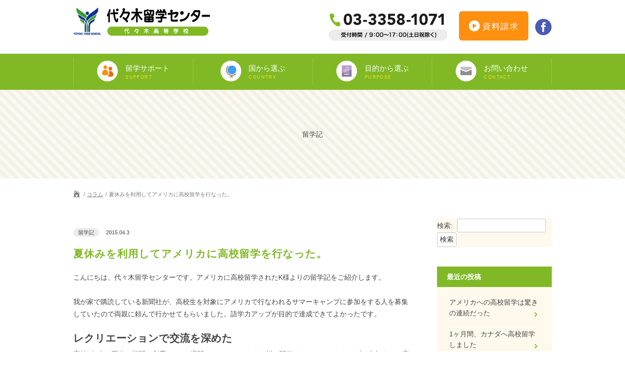

--- FILE ---
content_type: text/html; charset=UTF-8
request_url: http://www.yrcjpn.com/voice/2015/04/03/%E5%A4%8F%E4%BC%91%E3%81%BF%E3%82%92%E5%88%A9%E7%94%A8%E3%81%97%E3%81%A6%E3%82%A2%E3%83%A1%E3%83%AA%E3%82%AB%E3%81%AB%E9%AB%98%E6%A0%A1%E7%95%99%E5%AD%A6%E3%82%92%E8%A1%8C%E3%81%AA%E3%81%A3%E3%81%9F/
body_size: 23973
content:
<!DOCTYPE html>
<html lang="ja">
<head>
	<meta charset="UTF-8" />
	<meta name="viewport" content="width=device-width,user-scalable=no,maximum-scale=1" />
	<meta http-equiv="X-UA-Compatible" content="IE=edge,chrome=1">

	<title>夏休みを利用してアメリカに高校留学を行なった。 | 高校留学体験談</title>
	<link rel="stylesheet" href="/css/page.css" />
	<link rel="shortcut icon" href="/images/favicon.ico">
	<link href='https://fonts.googleapis.com/css?family=Walter+Turncoat' rel='stylesheet' type='text/css'>
	<link href='https://fonts.googleapis.com/css?family=Libre+Baskerville' rel='stylesheet' type='text/css'>
	
	<meta name="description" content="語学学校プロモーションなど、留学に関する情報を更新しています。">
	<meta name="keywords" content="留学情報,語学学校,お知らせ" />

	<script type="text/javascript" src="/js/jquery-1.12.2.min.js"></script>
     <script type="text/javascript" src="/js/jquery.mmenu.all.min.js"></script>
	<!--[if lt IE 9]>
	<script src="http://html5shiv.googlecode.com/svn/trunk/html5.js" type="text/javascript"></script>
	<![endif]-->
	
<!-- All in One SEO Pack 2.3.12.5 by Michael Torbert of Semper Fi Web Design[220,274] -->
<meta name="description"  content="こんにちは、代々木留学センターです。アメリカに高校留学されたK様よりの留学記をご紹介します。我が家で購読している新聞社が、高校生を対象にアメリカで行なわれるサマーキャンプに参加をする人を募集していたので両親に頼んで行かせてもらいました。語学力アップが目的で達成できてよかったです。レクリエーションで交流を深めた高校1年生" />

<meta name="keywords"  content="アメリカ,サマーキャンプ" />

<link rel="canonical" href="http://www.yrcjpn.com/voice/2015/04/03/%e5%a4%8f%e4%bc%91%e3%81%bf%e3%82%92%e5%88%a9%e7%94%a8%e3%81%97%e3%81%a6%e3%82%a2%e3%83%a1%e3%83%aa%e3%82%ab%e3%81%ab%e9%ab%98%e6%a0%a1%e7%95%99%e5%ad%a6%e3%82%92%e8%a1%8c%e3%81%aa%e3%81%a3%e3%81%9f/" />
			<script>
			(function(i,s,o,g,r,a,m){i['GoogleAnalyticsObject']=r;i[r]=i[r]||function(){
			(i[r].q=i[r].q||[]).push(arguments)},i[r].l=1*new Date();a=s.createElement(o),
			m=s.getElementsByTagName(o)[0];a.async=1;a.src=g;m.parentNode.insertBefore(a,m)
			})(window,document,'script','//www.google-analytics.com/analytics.js','ga');

			ga('create', 'UA-99775737-1', 'auto');
			
			ga('send', 'pageview');
			</script>
<!-- /all in one seo pack -->
<link rel='dns-prefetch' href='//s.w.org' />
<link rel='https://api.w.org/' href='http://www.yrcjpn.com/voice/wp-json/' />
<link rel="alternate" type="application/json+oembed" href="http://www.yrcjpn.com/voice/wp-json/oembed/1.0/embed?url=http%3A%2F%2Fwww.yrcjpn.com%2Fvoice%2F2015%2F04%2F03%2F%25e5%25a4%258f%25e4%25bc%2591%25e3%2581%25bf%25e3%2582%2592%25e5%2588%25a9%25e7%2594%25a8%25e3%2581%2597%25e3%2581%25a6%25e3%2582%25a2%25e3%2583%25a1%25e3%2583%25aa%25e3%2582%25ab%25e3%2581%25ab%25e9%25ab%2598%25e6%25a0%25a1%25e7%2595%2599%25e5%25ad%25a6%25e3%2582%2592%25e8%25a1%258c%25e3%2581%25aa%25e3%2581%25a3%25e3%2581%259f%2F" />
<link rel="alternate" type="text/xml+oembed" href="http://www.yrcjpn.com/voice/wp-json/oembed/1.0/embed?url=http%3A%2F%2Fwww.yrcjpn.com%2Fvoice%2F2015%2F04%2F03%2F%25e5%25a4%258f%25e4%25bc%2591%25e3%2581%25bf%25e3%2582%2592%25e5%2588%25a9%25e7%2594%25a8%25e3%2581%2597%25e3%2581%25a6%25e3%2582%25a2%25e3%2583%25a1%25e3%2583%25aa%25e3%2582%25ab%25e3%2581%25ab%25e9%25ab%2598%25e6%25a0%25a1%25e7%2595%2599%25e5%25ad%25a6%25e3%2582%2592%25e8%25a1%258c%25e3%2581%25aa%25e3%2581%25a3%25e3%2581%259f%2F&#038;format=xml" />
		<style type="text/css">.recentcomments a{display:inline !important;padding:0 !important;margin:0 !important;}</style>
		</head>

<body>
<script>
  (function(i,s,o,g,r,a,m){i['GoogleAnalyticsObject']=r;i[r]=i[r]||function(){
  (i[r].q=i[r].q||[]).push(arguments)},i[r].l=1*new Date();a=s.createElement(o),
  m=s.getElementsByTagName(o)[0];a.async=1;a.src=g;m.parentNode.insertBefore(a,m)
  })(window,document,'script','https://www.google-analytics.com/analytics.js','ga');

  ga('create', 'UA-83357817-1', 'auto');
  ga('send', 'pageview');

</script>	
<div id="wrap">
	<div id="content">		
		<header id="header">
	<div class="center cf">
		<div id="logo"><a href="/"><img src="/images/logo.png" height="97" width="447" alt="高校留学なら代々木留学センター"></a></div>
		<div class="sp-header">
			<a href="#sp-menu" class="menu-trigger">
				<span></span>
				<span></span>
				<span></span>
			</a>
		</div><!-- /.sp-header -->
		<ul class="head-contact">
			<li class="phonenum"><a href="tel:03-3358-1071"><img src="/images/phone_num.png" height="97" width="352" alt="お問い合わせは03-3358-1070"></a></li>
			<li class="catalog-btn"><a href="/contact/brochure/"><i><img src="/images/catalog_arrow.png" height="22" width="23" alt=""></i>資料請求</a></li>
			<li class="facebook"><a href="https://www.facebook.com/4450ryugaku/" target="_blank"></a></li>
		</ul>
	</div><!-- /.center -->
</header><!-- /#header -->

<nav id="gnav">
	<ul class="center">
		<li><a class="head" href="/support/"><i class="support"></i><p>留学サポート<span>SUPPORT</span></p></a></li>
		<li><a href="/country/"><i class="country"></i><p>国から選ぶ<span>COUNTRY</span></p></a>
		<ul>
         <li><a href="/country/america/">アメリカ</a></li>
         <li><a href="/country/canada/">カナダ</a></li>
         <li><a href="/country/australia/">オーストラリア</a></li>
         <li><a href="/country/new-zealand/">ニュージーランド</a></li>
         <li><a href="/country/united-kingdom/">イギリス</a></li>
         <li><a href="/country/ireland/">アイルランド</a></li>
         <li><a href="/country/malta/">マルタ</a></li>
         <li><a href="/country/italy/">イタリア</a></li>
         <li><a href="/country/spain/">スペイン</a></li>
         <li><a href="/country/france/">フランス</a></li>
         <li><a href="/country/germany/">ドイツ</a></li>
         <li><a href="/country/south-africa/">南アフリカ</a></li>
      </ul>
		</li>
		<li><a class="head" href="/purpose/"><i class="purpose"></i><p>目的から選ぶ<span>PURPOSE</span></p></a>
		<ul>
         <li><a href="/purpose/language-school/">語学留学</a></li>
         <li><a href="/purpose/teachers-homestay/">教師宅ホームステイ</a></li>
         <li><a href="/purpose/high-school/">中学/高校正規留学</a></li>
         <li><a href="/purpose/college/">大学正規留学</a></li>
         <li><a href="/purpose/technical-school/">専門留学</a></li>
         <li><a href="/purpose/language-plus/">語学プラスα</a></li>
         <li><a href="/purpose/volunteer/">海外ボランティア</a></li>
         <li><a href="/purpose/internship/">海外インターンシップ</a></li>
         <li><a href="/purpose/aupair/">オペア</a></li>
         <li><a href="/purpose/working-holiday/">ワーキングホリデー</a></li>
      </ul></li>
		<li><a class="head" href="/contact/"><i class="contact"></i><p>お問い合わせ<span>CONTACT</span></p></a>
		<ul>
	         <li><a href="/contact/counseling/">カウンセリング予約</a></li>
	         <li><a href="/contact/brochure/">資料請求</a></li>
	         <li><a href="/contact/online/">オンライン申し込み</a></li>
	         <li><a href="/contact/internship/">インターンシップ仮登録</a></li>
	         <li><a href="/contact/visa/">ビザ申請サポート</a></li>
	         <li><a href="/contact/ds-160/">DS-160</a></li>
	      </ul>
		</li>
	</ul>
</nav><!-- /#gnav -->
		<div class="page-headbg">
			<div class="page-head">
				留学記
			</div><!-- /.page-head -->
		</div><!-- /.page-headbg -->
<nav id="pankuzu" class="center">
	<ul>
		<li><a href="/" class="home"></a></li>
		<li><a href="/voice/">コラム</a></li>
		<li>夏休みを利用してアメリカに高校留学を行なった。</li>
	</ul>
</nav>

<main class="center cf">
	<section class="news leftcontents">
			<ul>
			<li>
				<span class="cate">留学記</span>
				<span class="date">2015.04.3</span>
			</li>
		</ul>

		<article>
			<h2 class="title">
				夏休みを利用してアメリカに高校留学を行なった。			</h2>
			<div class="inner">
				 <p>こんにちは、代々木留学センターです。アメリカに高校留学されたK様よりの留学記をご紹介します。<BR><BR>我が家で購読している新聞社が、高校生を対象にアメリカで行なわれるサマーキャンプに参加をする人を募集していたので両親に頼んで行かせてもらいました。語学力アップが目的で達成できてよかったです。</p>
<h2>レクリエーションで交流を深めた</h2>
<p>高校1年生の夏休み期間を利用して、2週間アメリカ・ミネソタ州で開催されたサマーキャンプに参加をして高校留学を経験しましまた。英語は得意分野で、今まで学んできたことが現地で活かせるのか挑戦したい気持ちがあったのが行った動機です。キャンプ期間中は、コテージで現地学生と共同生活を送り学校で語学勉強をしつつレクリエーションで交流を深めました。食事の用意も自分たちで行なわなくてはならず、僕は実家が焼き鳥屋なので串焼きを作っていたらクラスメイト達が珍しがって見学しつつ味見をしてくれたら美味しいと評判になりました。それからキャンプ期間中はみんなに日本食をご馳走し、様々な会話をして交流を深めました。別れ際に「いつか日本にいくから待っていて」と言われたのが嬉しくて泣いてしまいました。</p>
<p>短い高校留学でしたが、同年代の子と交流をしたことで僕自身の語学力スキルが大幅にアップしました。学校で形式的な言葉を学ぶよりも直接会話をすることで上達するのが早いと気づかされました。<BR></p>
<hr>代々木留学センターは、代々木高等学校の海外留学部門が運営する留学エージェントです。<BR>留学についてのご相談などお気軽にどうぞ　<A HREF="http://www.yrcjpn.com/contact/" TARGET="_blank" >[お問合せ]</A></p>
			</div><!-- /.inner -->
		</article>
		
			            
		<ul class="singlepage-pager">
			<li class="prev"><span></span><a href="http://www.yrcjpn.com/voice/2015/04/04/%e3%82%a4%e3%82%ae%e3%83%aa%e3%82%b9%e3%81%a7%e3%81%ae%e9%ab%98%e6%a0%a1%e7%95%99%e5%ad%a6%e3%81%8c%e8%8b%b1%e8%aa%9e%e5%8a%9b%e3%82%92%e5%90%91%e4%b8%8a%e3%81%95%e3%81%9b%e3%81%a6%e3%81%8f%e3%82%8c/" rel="next">PREV</a></li>
			<li class="back"><a href="/voice/"><span></span>一覧に戻る</a></li>
			<li class="next"><a href="http://www.yrcjpn.com/voice/2015/04/02/1%e5%b9%b4%e9%96%93%e3%82%ab%e3%83%8a%e3%83%80%e3%81%ae%e5%ad%a6%e6%a0%a1%e3%81%b8%e9%ab%98%e6%a0%a1%e7%95%99%e5%ad%a6%e3%81%97%e3%81%be%e3%81%97%e3%81%9f/" rel="prev">NEXT</a><span></span></li>
		</ul><!-- /.pager -->

	</section><!-- /.news -->


	<aside class="sidebar">
		<div class="category"><form role="search" method="get" id="searchform" class="searchform" action="http://www.yrcjpn.com/voice/">
				<div>
					<label class="screen-reader-text" for="s">検索:</label>
					<input type="text" value="" name="s" id="s" />
					<input type="submit" id="searchsubmit" value="検索" />
				</div>
			</form></div>		<div class="category">		<h2>最近の投稿</h2>		<ul>
					<li>
				<a href="http://www.yrcjpn.com/voice/2017/09/22/%e3%82%a2%e3%83%a1%e3%83%aa%e3%82%ab%e3%81%b8%e3%81%ae%e9%ab%98%e6%a0%a1%e7%95%99%e5%ad%a6%e3%81%af%e9%a9%9a%e3%81%8d%e3%81%ae%e9%80%a3%e7%b6%9a%e3%81%a0%e3%81%a3%e3%81%9f/">アメリカへの高校留学は驚きの連続だった</a>
						</li>
					<li>
				<a href="http://www.yrcjpn.com/voice/2017/09/21/1%e3%83%b6%e6%9c%88%e9%96%93%e3%80%81%e3%82%ab%e3%83%8a%e3%83%80%e3%81%b8%e9%ab%98%e6%a0%a1%e7%95%99%e5%ad%a6%e3%81%97%e3%81%be%e3%81%97%e3%81%9f/">1ヶ月間、カナダへ高校留学しました</a>
						</li>
					<li>
				<a href="http://www.yrcjpn.com/voice/2017/09/20/1%e5%b9%b4%e9%96%93%e9%ab%98%e6%a0%a1%e7%95%99%e5%ad%a6%e3%81%a7%e3%82%ab%e3%83%8a%e3%83%80%e3%81%b8%e8%a1%8c%e3%81%8d%e3%81%be%e3%81%97%e3%81%9f/">1年間高校留学でカナダへ行きました</a>
						</li>
					<li>
				<a href="http://www.yrcjpn.com/voice/2017/09/19/%e3%82%ab%e3%83%8a%e3%83%80%e3%81%ab%e4%b8%80%e3%83%b5%e6%9c%88%e3%81%ae%e9%ab%98%e6%a0%a1%e7%95%99%e5%ad%a6%e3%81%ab%e8%a1%8c%e3%81%a3%e3%81%9f/">カナダに一ヵ月の高校留学に行った</a>
						</li>
					<li>
				<a href="http://www.yrcjpn.com/voice/2017/09/18/%e3%82%ab%e3%83%8a%e3%83%80%e3%81%a7%e3%81%ae%e9%ab%98%e6%a0%a1%e7%95%99%e5%ad%a6%e3%81%a7%e8%87%aa%e5%88%86%e3%81%ab%e8%87%aa%e4%bf%a1%e3%81%8c%e3%82%82%e3%81%a6%e3%81%be%e3%81%97%e3%81%9f/">カナダでの高校留学で自分に自信がもてました</a>
						</li>
				</ul>
		</div>		<div class="category"><h2>最近のコメント</h2><ul id="recentcomments"></ul></div><div class="category"><h2>アーカイブ</h2>		<ul>
			<li><a href='http://www.yrcjpn.com/voice/2017/09/'>2017年9月</a></li>
	<li><a href='http://www.yrcjpn.com/voice/2017/08/'>2017年8月</a></li>
	<li><a href='http://www.yrcjpn.com/voice/2017/07/'>2017年7月</a></li>
	<li><a href='http://www.yrcjpn.com/voice/2017/06/'>2017年6月</a></li>
	<li><a href='http://www.yrcjpn.com/voice/2017/05/'>2017年5月</a></li>
	<li><a href='http://www.yrcjpn.com/voice/2017/04/'>2017年4月</a></li>
	<li><a href='http://www.yrcjpn.com/voice/2017/03/'>2017年3月</a></li>
	<li><a href='http://www.yrcjpn.com/voice/2017/02/'>2017年2月</a></li>
	<li><a href='http://www.yrcjpn.com/voice/2017/01/'>2017年1月</a></li>
	<li><a href='http://www.yrcjpn.com/voice/2016/12/'>2016年12月</a></li>
	<li><a href='http://www.yrcjpn.com/voice/2016/11/'>2016年11月</a></li>
	<li><a href='http://www.yrcjpn.com/voice/2016/10/'>2016年10月</a></li>
	<li><a href='http://www.yrcjpn.com/voice/2016/09/'>2016年9月</a></li>
	<li><a href='http://www.yrcjpn.com/voice/2016/08/'>2016年8月</a></li>
	<li><a href='http://www.yrcjpn.com/voice/2016/07/'>2016年7月</a></li>
	<li><a href='http://www.yrcjpn.com/voice/2016/06/'>2016年6月</a></li>
	<li><a href='http://www.yrcjpn.com/voice/2016/05/'>2016年5月</a></li>
	<li><a href='http://www.yrcjpn.com/voice/2016/04/'>2016年4月</a></li>
	<li><a href='http://www.yrcjpn.com/voice/2016/03/'>2016年3月</a></li>
	<li><a href='http://www.yrcjpn.com/voice/2016/02/'>2016年2月</a></li>
	<li><a href='http://www.yrcjpn.com/voice/2016/01/'>2016年1月</a></li>
	<li><a href='http://www.yrcjpn.com/voice/2015/12/'>2015年12月</a></li>
	<li><a href='http://www.yrcjpn.com/voice/2015/11/'>2015年11月</a></li>
	<li><a href='http://www.yrcjpn.com/voice/2015/10/'>2015年10月</a></li>
	<li><a href='http://www.yrcjpn.com/voice/2015/09/'>2015年9月</a></li>
	<li><a href='http://www.yrcjpn.com/voice/2015/08/'>2015年8月</a></li>
	<li><a href='http://www.yrcjpn.com/voice/2015/07/'>2015年7月</a></li>
	<li><a href='http://www.yrcjpn.com/voice/2015/06/'>2015年6月</a></li>
	<li><a href='http://www.yrcjpn.com/voice/2015/05/'>2015年5月</a></li>
	<li><a href='http://www.yrcjpn.com/voice/2015/04/'>2015年4月</a></li>
	<li><a href='http://www.yrcjpn.com/voice/2015/03/'>2015年3月</a></li>
	<li><a href='http://www.yrcjpn.com/voice/2015/02/'>2015年2月</a></li>
	<li><a href='http://www.yrcjpn.com/voice/2015/01/'>2015年1月</a></li>
	<li><a href='http://www.yrcjpn.com/voice/2014/12/'>2014年12月</a></li>
	<li><a href='http://www.yrcjpn.com/voice/2014/11/'>2014年11月</a></li>
	<li><a href='http://www.yrcjpn.com/voice/2014/10/'>2014年10月</a></li>
	<li><a href='http://www.yrcjpn.com/voice/2014/09/'>2014年9月</a></li>
	<li><a href='http://www.yrcjpn.com/voice/2014/08/'>2014年8月</a></li>
	<li><a href='http://www.yrcjpn.com/voice/2014/07/'>2014年7月</a></li>
	<li><a href='http://www.yrcjpn.com/voice/2014/06/'>2014年6月</a></li>
		</ul>
		</div><div class="category"><h2>カテゴリー</h2>		<ul>
	<li class="cat-item cat-item-1"><a href="http://www.yrcjpn.com/voice/category/voice/" >留学記</a>
</li>
		</ul>
</div><div class="category"><h2>グループサイト</h2>			<div class="textwidget"><br>
<a href="http://careernavits.com/" rel="noopener" target="_blank">キャリアナビッツ｜海外インターンシップ</a>
<br></div>
		</div><div class="category"><h2>メタ情報</h2>			<ul>
						<li><a href="http://www.yrcjpn.com/voice/wp-login.php">ログイン</a></li>
			<li><a href="http://www.yrcjpn.com/voice/feed/">投稿の <abbr title="Really Simple Syndication">RSS</abbr></a></li>
			<li><a href="http://www.yrcjpn.com/voice/comments/feed/">コメントの <abbr title="Really Simple Syndication">RSS</abbr></a></li>
			<li><a href="https://ja.wordpress.org/" title="Powered by WordPress, state-of-the-art semantic personal publishing platform.">WordPress.org</a></li>			</ul>
			</div>	</aside>
</main>

<section class="contact-area">
			<div class="center">
				<ul>
					<li><a href="/contact/">
						<div class="contact"></div>
						<div class="inner-txt"><span class="small">留学についてのご相談などお気軽にどうぞ</span>
						<p>お問い合わせ</p></div>
						<div class="arrow"></div>
					</a></li>
					<li><a href="/contact/brochure/">
						<div class="catalog"></div>
						<div class="inner-txt"><span class="small">留学に関する資料を無料でお届けします</span>
						<p>無料資料請求</p></div>
						<div class="arrow"></div>
					</a></li>
				</ul>
			</div>
		</section><!-- /.contact-area -->

<footer id="footer">
			<div class="center">
			<div class="footer-inner">
				<ul>
					<li class="cl"><a class="head" href="/support/">留学サポート</a></li>
					<li class="cl"><a class="head" href="/about-us/">当センターについて</a></li>
				</ul>
				<ul>
					<li class="cl"><a class="head" href="/purpose/">目的から選ぶ</a></li>
					<li><a href="/purpose/language-school/">語学留学</a></li>
					<li><a href="/purpose/teachers-homestay/">教師宅ホームステイ</a></li>
					<li><a href="/purpose/high-school/">中学/高校正規留学</a></li>
					<li><a href="/purpose/college/">大学正規留学</a></li>
					<li><a href="/purpose/technical-school/">専門留学</a></li>
					<li><a href="/purpose/language-plus/">語学プラスα</a></li>
					<li><a href="/purpose/volunteer/">海外ボランティア</a></li>
					<li><a href="/purpose/internship/">海外インターンシップ</a></li>
					<li><a href="/purpose/aupair/">オペア</a></li>
					<li><a href="/purpose/working-holiday/">ワーキングホリデー</a></li>
				</ul>
				<ul>
					<li class="cl"><a class="head" href="/country/">国から選ぶ</a></li>
					<li><a href="/country/america/">アメリカ</a></li>
					<li><a href="/country/canada/">カナダ</a></li>
					<li><a href="/country/australia/">オーストラリア</a></li>
					<li><a href="/country/new-zealand/">ニュージーランド</a></li>
					<li><a href="/country/united-kingdom/">イギリス</a></li>
					<li><a href="/country/ireland/">アイルランド</a></li>
					<li><a href="/country/malta/">マルタ</a></li>
					<li><a href="/country/italy/">イタリア</a></li>
					<li><a href="/country/spain/">スペイン</a></li>
					<li><a href="/country/france/">フランス</a></li>
					<li><a href="/country/germany/">ドイツ</a></li>
					<li><a href="/country/south-africa/">南アフリカ</a></li>
				</ul>
				<ul>
					<li class="cl"><a class="head" href="/contact/">お問い合わせ</a></li>
					<li><a href="/contact/counseling/">カウンセリング予約</a></li>
					<li><a href="/contact/brochure/">資料請求</a></li>
					<li><a href="/contact/online/">オンライン申し込み</a></li>
					<li><a href="/contact/internship/">インターンシップ仮登録</a></li>
					<li><a href="/contact/visa/">ビザ申請サポート</a></li>
					<li><a href="/contact/ds-160/">DS-160</a></li>
				</ul>
				<ul>
					<li class="cl"><a class="head" href="/why-studyabroad/">なぜ留学なの?</a></li>
					<li class="cl"><a class="head" href="/flow/">留学までの流れ</a></li>
					<li class="cl"><a class="head" href="/employment-support/">就職サポート</a></li>
					<li class="cl"><a class="head" href="/experiences/">留学体験記</a></li>
					<li class="cl"><a class="head" href="/news/">新着情報</a></li>
                    <li class="cl"><a class="head" href="/">代々木留学センター</a></li>
				</ul>
				</div><!-- /.footer-inner -->
			</div><!-- /.center -->
			<div class="footer-bottom">
				<ul class="center">
					<li><a href="http://yoyogi.ed.jp/" target="_blank">代々木高等学校</a></li>
					<li><a href="http://www.yoyogi.ed.jp/policy/index.php" target="_blank">プライバシーポリシー</a></li>
					<li class="copy"><small>copyright(c) 2026 代々木留学センター All Rights Reserved.</small></li>
				</ul>				
			</div><!-- /.footer-bottom -->
			<div id="backtoTop"><a id="move-top"></a></div>
		</footer><!-- /#footer -->

    </div><!-- /#content -->
</div><!-- #wrap -->

<!-- The menu -->

<nav id="sp-menu">
<ul>
   <li><a href="/support/" class="icon">留学サポート</a></li>
   <li><a href="/country/" class="icon">国から選ぶ</a>
      <ul>
         <li><a href="/country/america/">アメリカ</a></li>
         <li><a href="/country/canada/">カナダ</a></li>
         <li><a href="/country/australia/">オーストラリア</a></li>
         <li><a href="/country/new-zealand/">ニュージーランド</a></li>
         <li><a href="/country/united-kingdom/">イギリス</a></li>
         <li><a href="/country/ireland/">アイルランド</a></li>
         <li><a href="/country/malta/">マルタ</a></li>
         <li><a href="/country/italy/">イタリア</a></li>
         <li><a href="/country/spain/">スペイン</a></li>
         <li><a href="/country/france/">フランス</a></li>
         <li><a href="/country/germany/">ドイツ</a></li>
         <li><a href="/country/south-africa/">南アフリカ</a></li>
      </ul>
   </li>
   <li><a href="/purpose/" class="icon">目的から選ぶ</a>
      <ul>
         <li><a href="/purpose/language-school/">語学留学</a></li>
         <li><a href="/purpose/teachers-homestay/">教師宅ホームステイ</a></li>
         <li><a href="/purpose/high-school/">中学/高校正規留学</a></li>
         <li><a href="/purpose/college/">大学正規留学</a></li>
         <li><a href="/purpose/technical-school/">専門留学</a></li>
         <li><a href="/purpose/language-plus/">語学プラスα</a></li>
         <li><a href="/purpose/volunteer/">海外ボランティア</a></li>
         <li><a href="/purpose/internship/">海外インターンシップ</a></li>
         <li><a href="/purpose/aupair/">オペア</a></li>
         <li><a href="/purpose/working-holiday/">ワーキングホリデー</a></li>
      </ul>
   </li>
   <li><a href="/contact/" class="icon">お問い合わせ</a>
      <ul>
         <li><a href="/contact/counseling/">カウンセリング予約</a></li>
         <li><a href="/contact/brochure/">資料請求</a></li>
         <li><a href="/contact/online/">オンライン申し込み</a></li>
         <li><a href="/contact/internship/">インターンシップ仮登録</a></li>
         <li><a href="/contact/visa/">ビザ申請サポート</a></li>
         <li><a href="/contact/ds-160/">DS-160</a></li>
      </ul>
   </li>
</ul>
</nav>


<script type="text/javascript" src="/js/common.js"></script>
</body>

</html>